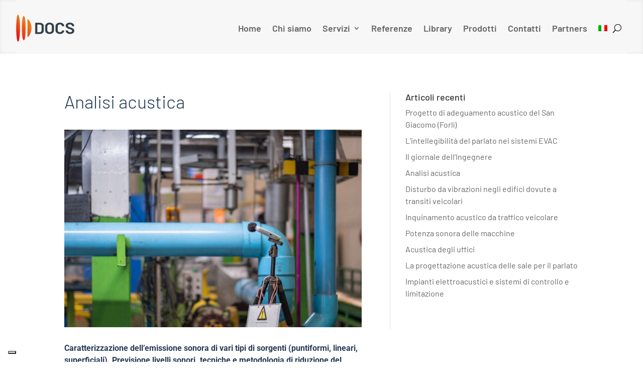

--- FILE ---
content_type: text/html; charset=utf-8
request_url: https://www.google.com/recaptcha/api2/anchor?ar=1&k=6LfkUq4iAAAAACU9un99vUERNcW7tufkSYWTJGB4&co=aHR0cHM6Ly9kb2NzZ3JvdXAuaXQ6NDQz&hl=it&v=PoyoqOPhxBO7pBk68S4YbpHZ&size=invisible&anchor-ms=20000&execute-ms=30000&cb=iglpifi8hadr
body_size: 49869
content:
<!DOCTYPE HTML><html dir="ltr" lang="it"><head><meta http-equiv="Content-Type" content="text/html; charset=UTF-8">
<meta http-equiv="X-UA-Compatible" content="IE=edge">
<title>reCAPTCHA</title>
<style type="text/css">
/* cyrillic-ext */
@font-face {
  font-family: 'Roboto';
  font-style: normal;
  font-weight: 400;
  font-stretch: 100%;
  src: url(//fonts.gstatic.com/s/roboto/v48/KFO7CnqEu92Fr1ME7kSn66aGLdTylUAMa3GUBHMdazTgWw.woff2) format('woff2');
  unicode-range: U+0460-052F, U+1C80-1C8A, U+20B4, U+2DE0-2DFF, U+A640-A69F, U+FE2E-FE2F;
}
/* cyrillic */
@font-face {
  font-family: 'Roboto';
  font-style: normal;
  font-weight: 400;
  font-stretch: 100%;
  src: url(//fonts.gstatic.com/s/roboto/v48/KFO7CnqEu92Fr1ME7kSn66aGLdTylUAMa3iUBHMdazTgWw.woff2) format('woff2');
  unicode-range: U+0301, U+0400-045F, U+0490-0491, U+04B0-04B1, U+2116;
}
/* greek-ext */
@font-face {
  font-family: 'Roboto';
  font-style: normal;
  font-weight: 400;
  font-stretch: 100%;
  src: url(//fonts.gstatic.com/s/roboto/v48/KFO7CnqEu92Fr1ME7kSn66aGLdTylUAMa3CUBHMdazTgWw.woff2) format('woff2');
  unicode-range: U+1F00-1FFF;
}
/* greek */
@font-face {
  font-family: 'Roboto';
  font-style: normal;
  font-weight: 400;
  font-stretch: 100%;
  src: url(//fonts.gstatic.com/s/roboto/v48/KFO7CnqEu92Fr1ME7kSn66aGLdTylUAMa3-UBHMdazTgWw.woff2) format('woff2');
  unicode-range: U+0370-0377, U+037A-037F, U+0384-038A, U+038C, U+038E-03A1, U+03A3-03FF;
}
/* math */
@font-face {
  font-family: 'Roboto';
  font-style: normal;
  font-weight: 400;
  font-stretch: 100%;
  src: url(//fonts.gstatic.com/s/roboto/v48/KFO7CnqEu92Fr1ME7kSn66aGLdTylUAMawCUBHMdazTgWw.woff2) format('woff2');
  unicode-range: U+0302-0303, U+0305, U+0307-0308, U+0310, U+0312, U+0315, U+031A, U+0326-0327, U+032C, U+032F-0330, U+0332-0333, U+0338, U+033A, U+0346, U+034D, U+0391-03A1, U+03A3-03A9, U+03B1-03C9, U+03D1, U+03D5-03D6, U+03F0-03F1, U+03F4-03F5, U+2016-2017, U+2034-2038, U+203C, U+2040, U+2043, U+2047, U+2050, U+2057, U+205F, U+2070-2071, U+2074-208E, U+2090-209C, U+20D0-20DC, U+20E1, U+20E5-20EF, U+2100-2112, U+2114-2115, U+2117-2121, U+2123-214F, U+2190, U+2192, U+2194-21AE, U+21B0-21E5, U+21F1-21F2, U+21F4-2211, U+2213-2214, U+2216-22FF, U+2308-230B, U+2310, U+2319, U+231C-2321, U+2336-237A, U+237C, U+2395, U+239B-23B7, U+23D0, U+23DC-23E1, U+2474-2475, U+25AF, U+25B3, U+25B7, U+25BD, U+25C1, U+25CA, U+25CC, U+25FB, U+266D-266F, U+27C0-27FF, U+2900-2AFF, U+2B0E-2B11, U+2B30-2B4C, U+2BFE, U+3030, U+FF5B, U+FF5D, U+1D400-1D7FF, U+1EE00-1EEFF;
}
/* symbols */
@font-face {
  font-family: 'Roboto';
  font-style: normal;
  font-weight: 400;
  font-stretch: 100%;
  src: url(//fonts.gstatic.com/s/roboto/v48/KFO7CnqEu92Fr1ME7kSn66aGLdTylUAMaxKUBHMdazTgWw.woff2) format('woff2');
  unicode-range: U+0001-000C, U+000E-001F, U+007F-009F, U+20DD-20E0, U+20E2-20E4, U+2150-218F, U+2190, U+2192, U+2194-2199, U+21AF, U+21E6-21F0, U+21F3, U+2218-2219, U+2299, U+22C4-22C6, U+2300-243F, U+2440-244A, U+2460-24FF, U+25A0-27BF, U+2800-28FF, U+2921-2922, U+2981, U+29BF, U+29EB, U+2B00-2BFF, U+4DC0-4DFF, U+FFF9-FFFB, U+10140-1018E, U+10190-1019C, U+101A0, U+101D0-101FD, U+102E0-102FB, U+10E60-10E7E, U+1D2C0-1D2D3, U+1D2E0-1D37F, U+1F000-1F0FF, U+1F100-1F1AD, U+1F1E6-1F1FF, U+1F30D-1F30F, U+1F315, U+1F31C, U+1F31E, U+1F320-1F32C, U+1F336, U+1F378, U+1F37D, U+1F382, U+1F393-1F39F, U+1F3A7-1F3A8, U+1F3AC-1F3AF, U+1F3C2, U+1F3C4-1F3C6, U+1F3CA-1F3CE, U+1F3D4-1F3E0, U+1F3ED, U+1F3F1-1F3F3, U+1F3F5-1F3F7, U+1F408, U+1F415, U+1F41F, U+1F426, U+1F43F, U+1F441-1F442, U+1F444, U+1F446-1F449, U+1F44C-1F44E, U+1F453, U+1F46A, U+1F47D, U+1F4A3, U+1F4B0, U+1F4B3, U+1F4B9, U+1F4BB, U+1F4BF, U+1F4C8-1F4CB, U+1F4D6, U+1F4DA, U+1F4DF, U+1F4E3-1F4E6, U+1F4EA-1F4ED, U+1F4F7, U+1F4F9-1F4FB, U+1F4FD-1F4FE, U+1F503, U+1F507-1F50B, U+1F50D, U+1F512-1F513, U+1F53E-1F54A, U+1F54F-1F5FA, U+1F610, U+1F650-1F67F, U+1F687, U+1F68D, U+1F691, U+1F694, U+1F698, U+1F6AD, U+1F6B2, U+1F6B9-1F6BA, U+1F6BC, U+1F6C6-1F6CF, U+1F6D3-1F6D7, U+1F6E0-1F6EA, U+1F6F0-1F6F3, U+1F6F7-1F6FC, U+1F700-1F7FF, U+1F800-1F80B, U+1F810-1F847, U+1F850-1F859, U+1F860-1F887, U+1F890-1F8AD, U+1F8B0-1F8BB, U+1F8C0-1F8C1, U+1F900-1F90B, U+1F93B, U+1F946, U+1F984, U+1F996, U+1F9E9, U+1FA00-1FA6F, U+1FA70-1FA7C, U+1FA80-1FA89, U+1FA8F-1FAC6, U+1FACE-1FADC, U+1FADF-1FAE9, U+1FAF0-1FAF8, U+1FB00-1FBFF;
}
/* vietnamese */
@font-face {
  font-family: 'Roboto';
  font-style: normal;
  font-weight: 400;
  font-stretch: 100%;
  src: url(//fonts.gstatic.com/s/roboto/v48/KFO7CnqEu92Fr1ME7kSn66aGLdTylUAMa3OUBHMdazTgWw.woff2) format('woff2');
  unicode-range: U+0102-0103, U+0110-0111, U+0128-0129, U+0168-0169, U+01A0-01A1, U+01AF-01B0, U+0300-0301, U+0303-0304, U+0308-0309, U+0323, U+0329, U+1EA0-1EF9, U+20AB;
}
/* latin-ext */
@font-face {
  font-family: 'Roboto';
  font-style: normal;
  font-weight: 400;
  font-stretch: 100%;
  src: url(//fonts.gstatic.com/s/roboto/v48/KFO7CnqEu92Fr1ME7kSn66aGLdTylUAMa3KUBHMdazTgWw.woff2) format('woff2');
  unicode-range: U+0100-02BA, U+02BD-02C5, U+02C7-02CC, U+02CE-02D7, U+02DD-02FF, U+0304, U+0308, U+0329, U+1D00-1DBF, U+1E00-1E9F, U+1EF2-1EFF, U+2020, U+20A0-20AB, U+20AD-20C0, U+2113, U+2C60-2C7F, U+A720-A7FF;
}
/* latin */
@font-face {
  font-family: 'Roboto';
  font-style: normal;
  font-weight: 400;
  font-stretch: 100%;
  src: url(//fonts.gstatic.com/s/roboto/v48/KFO7CnqEu92Fr1ME7kSn66aGLdTylUAMa3yUBHMdazQ.woff2) format('woff2');
  unicode-range: U+0000-00FF, U+0131, U+0152-0153, U+02BB-02BC, U+02C6, U+02DA, U+02DC, U+0304, U+0308, U+0329, U+2000-206F, U+20AC, U+2122, U+2191, U+2193, U+2212, U+2215, U+FEFF, U+FFFD;
}
/* cyrillic-ext */
@font-face {
  font-family: 'Roboto';
  font-style: normal;
  font-weight: 500;
  font-stretch: 100%;
  src: url(//fonts.gstatic.com/s/roboto/v48/KFO7CnqEu92Fr1ME7kSn66aGLdTylUAMa3GUBHMdazTgWw.woff2) format('woff2');
  unicode-range: U+0460-052F, U+1C80-1C8A, U+20B4, U+2DE0-2DFF, U+A640-A69F, U+FE2E-FE2F;
}
/* cyrillic */
@font-face {
  font-family: 'Roboto';
  font-style: normal;
  font-weight: 500;
  font-stretch: 100%;
  src: url(//fonts.gstatic.com/s/roboto/v48/KFO7CnqEu92Fr1ME7kSn66aGLdTylUAMa3iUBHMdazTgWw.woff2) format('woff2');
  unicode-range: U+0301, U+0400-045F, U+0490-0491, U+04B0-04B1, U+2116;
}
/* greek-ext */
@font-face {
  font-family: 'Roboto';
  font-style: normal;
  font-weight: 500;
  font-stretch: 100%;
  src: url(//fonts.gstatic.com/s/roboto/v48/KFO7CnqEu92Fr1ME7kSn66aGLdTylUAMa3CUBHMdazTgWw.woff2) format('woff2');
  unicode-range: U+1F00-1FFF;
}
/* greek */
@font-face {
  font-family: 'Roboto';
  font-style: normal;
  font-weight: 500;
  font-stretch: 100%;
  src: url(//fonts.gstatic.com/s/roboto/v48/KFO7CnqEu92Fr1ME7kSn66aGLdTylUAMa3-UBHMdazTgWw.woff2) format('woff2');
  unicode-range: U+0370-0377, U+037A-037F, U+0384-038A, U+038C, U+038E-03A1, U+03A3-03FF;
}
/* math */
@font-face {
  font-family: 'Roboto';
  font-style: normal;
  font-weight: 500;
  font-stretch: 100%;
  src: url(//fonts.gstatic.com/s/roboto/v48/KFO7CnqEu92Fr1ME7kSn66aGLdTylUAMawCUBHMdazTgWw.woff2) format('woff2');
  unicode-range: U+0302-0303, U+0305, U+0307-0308, U+0310, U+0312, U+0315, U+031A, U+0326-0327, U+032C, U+032F-0330, U+0332-0333, U+0338, U+033A, U+0346, U+034D, U+0391-03A1, U+03A3-03A9, U+03B1-03C9, U+03D1, U+03D5-03D6, U+03F0-03F1, U+03F4-03F5, U+2016-2017, U+2034-2038, U+203C, U+2040, U+2043, U+2047, U+2050, U+2057, U+205F, U+2070-2071, U+2074-208E, U+2090-209C, U+20D0-20DC, U+20E1, U+20E5-20EF, U+2100-2112, U+2114-2115, U+2117-2121, U+2123-214F, U+2190, U+2192, U+2194-21AE, U+21B0-21E5, U+21F1-21F2, U+21F4-2211, U+2213-2214, U+2216-22FF, U+2308-230B, U+2310, U+2319, U+231C-2321, U+2336-237A, U+237C, U+2395, U+239B-23B7, U+23D0, U+23DC-23E1, U+2474-2475, U+25AF, U+25B3, U+25B7, U+25BD, U+25C1, U+25CA, U+25CC, U+25FB, U+266D-266F, U+27C0-27FF, U+2900-2AFF, U+2B0E-2B11, U+2B30-2B4C, U+2BFE, U+3030, U+FF5B, U+FF5D, U+1D400-1D7FF, U+1EE00-1EEFF;
}
/* symbols */
@font-face {
  font-family: 'Roboto';
  font-style: normal;
  font-weight: 500;
  font-stretch: 100%;
  src: url(//fonts.gstatic.com/s/roboto/v48/KFO7CnqEu92Fr1ME7kSn66aGLdTylUAMaxKUBHMdazTgWw.woff2) format('woff2');
  unicode-range: U+0001-000C, U+000E-001F, U+007F-009F, U+20DD-20E0, U+20E2-20E4, U+2150-218F, U+2190, U+2192, U+2194-2199, U+21AF, U+21E6-21F0, U+21F3, U+2218-2219, U+2299, U+22C4-22C6, U+2300-243F, U+2440-244A, U+2460-24FF, U+25A0-27BF, U+2800-28FF, U+2921-2922, U+2981, U+29BF, U+29EB, U+2B00-2BFF, U+4DC0-4DFF, U+FFF9-FFFB, U+10140-1018E, U+10190-1019C, U+101A0, U+101D0-101FD, U+102E0-102FB, U+10E60-10E7E, U+1D2C0-1D2D3, U+1D2E0-1D37F, U+1F000-1F0FF, U+1F100-1F1AD, U+1F1E6-1F1FF, U+1F30D-1F30F, U+1F315, U+1F31C, U+1F31E, U+1F320-1F32C, U+1F336, U+1F378, U+1F37D, U+1F382, U+1F393-1F39F, U+1F3A7-1F3A8, U+1F3AC-1F3AF, U+1F3C2, U+1F3C4-1F3C6, U+1F3CA-1F3CE, U+1F3D4-1F3E0, U+1F3ED, U+1F3F1-1F3F3, U+1F3F5-1F3F7, U+1F408, U+1F415, U+1F41F, U+1F426, U+1F43F, U+1F441-1F442, U+1F444, U+1F446-1F449, U+1F44C-1F44E, U+1F453, U+1F46A, U+1F47D, U+1F4A3, U+1F4B0, U+1F4B3, U+1F4B9, U+1F4BB, U+1F4BF, U+1F4C8-1F4CB, U+1F4D6, U+1F4DA, U+1F4DF, U+1F4E3-1F4E6, U+1F4EA-1F4ED, U+1F4F7, U+1F4F9-1F4FB, U+1F4FD-1F4FE, U+1F503, U+1F507-1F50B, U+1F50D, U+1F512-1F513, U+1F53E-1F54A, U+1F54F-1F5FA, U+1F610, U+1F650-1F67F, U+1F687, U+1F68D, U+1F691, U+1F694, U+1F698, U+1F6AD, U+1F6B2, U+1F6B9-1F6BA, U+1F6BC, U+1F6C6-1F6CF, U+1F6D3-1F6D7, U+1F6E0-1F6EA, U+1F6F0-1F6F3, U+1F6F7-1F6FC, U+1F700-1F7FF, U+1F800-1F80B, U+1F810-1F847, U+1F850-1F859, U+1F860-1F887, U+1F890-1F8AD, U+1F8B0-1F8BB, U+1F8C0-1F8C1, U+1F900-1F90B, U+1F93B, U+1F946, U+1F984, U+1F996, U+1F9E9, U+1FA00-1FA6F, U+1FA70-1FA7C, U+1FA80-1FA89, U+1FA8F-1FAC6, U+1FACE-1FADC, U+1FADF-1FAE9, U+1FAF0-1FAF8, U+1FB00-1FBFF;
}
/* vietnamese */
@font-face {
  font-family: 'Roboto';
  font-style: normal;
  font-weight: 500;
  font-stretch: 100%;
  src: url(//fonts.gstatic.com/s/roboto/v48/KFO7CnqEu92Fr1ME7kSn66aGLdTylUAMa3OUBHMdazTgWw.woff2) format('woff2');
  unicode-range: U+0102-0103, U+0110-0111, U+0128-0129, U+0168-0169, U+01A0-01A1, U+01AF-01B0, U+0300-0301, U+0303-0304, U+0308-0309, U+0323, U+0329, U+1EA0-1EF9, U+20AB;
}
/* latin-ext */
@font-face {
  font-family: 'Roboto';
  font-style: normal;
  font-weight: 500;
  font-stretch: 100%;
  src: url(//fonts.gstatic.com/s/roboto/v48/KFO7CnqEu92Fr1ME7kSn66aGLdTylUAMa3KUBHMdazTgWw.woff2) format('woff2');
  unicode-range: U+0100-02BA, U+02BD-02C5, U+02C7-02CC, U+02CE-02D7, U+02DD-02FF, U+0304, U+0308, U+0329, U+1D00-1DBF, U+1E00-1E9F, U+1EF2-1EFF, U+2020, U+20A0-20AB, U+20AD-20C0, U+2113, U+2C60-2C7F, U+A720-A7FF;
}
/* latin */
@font-face {
  font-family: 'Roboto';
  font-style: normal;
  font-weight: 500;
  font-stretch: 100%;
  src: url(//fonts.gstatic.com/s/roboto/v48/KFO7CnqEu92Fr1ME7kSn66aGLdTylUAMa3yUBHMdazQ.woff2) format('woff2');
  unicode-range: U+0000-00FF, U+0131, U+0152-0153, U+02BB-02BC, U+02C6, U+02DA, U+02DC, U+0304, U+0308, U+0329, U+2000-206F, U+20AC, U+2122, U+2191, U+2193, U+2212, U+2215, U+FEFF, U+FFFD;
}
/* cyrillic-ext */
@font-face {
  font-family: 'Roboto';
  font-style: normal;
  font-weight: 900;
  font-stretch: 100%;
  src: url(//fonts.gstatic.com/s/roboto/v48/KFO7CnqEu92Fr1ME7kSn66aGLdTylUAMa3GUBHMdazTgWw.woff2) format('woff2');
  unicode-range: U+0460-052F, U+1C80-1C8A, U+20B4, U+2DE0-2DFF, U+A640-A69F, U+FE2E-FE2F;
}
/* cyrillic */
@font-face {
  font-family: 'Roboto';
  font-style: normal;
  font-weight: 900;
  font-stretch: 100%;
  src: url(//fonts.gstatic.com/s/roboto/v48/KFO7CnqEu92Fr1ME7kSn66aGLdTylUAMa3iUBHMdazTgWw.woff2) format('woff2');
  unicode-range: U+0301, U+0400-045F, U+0490-0491, U+04B0-04B1, U+2116;
}
/* greek-ext */
@font-face {
  font-family: 'Roboto';
  font-style: normal;
  font-weight: 900;
  font-stretch: 100%;
  src: url(//fonts.gstatic.com/s/roboto/v48/KFO7CnqEu92Fr1ME7kSn66aGLdTylUAMa3CUBHMdazTgWw.woff2) format('woff2');
  unicode-range: U+1F00-1FFF;
}
/* greek */
@font-face {
  font-family: 'Roboto';
  font-style: normal;
  font-weight: 900;
  font-stretch: 100%;
  src: url(//fonts.gstatic.com/s/roboto/v48/KFO7CnqEu92Fr1ME7kSn66aGLdTylUAMa3-UBHMdazTgWw.woff2) format('woff2');
  unicode-range: U+0370-0377, U+037A-037F, U+0384-038A, U+038C, U+038E-03A1, U+03A3-03FF;
}
/* math */
@font-face {
  font-family: 'Roboto';
  font-style: normal;
  font-weight: 900;
  font-stretch: 100%;
  src: url(//fonts.gstatic.com/s/roboto/v48/KFO7CnqEu92Fr1ME7kSn66aGLdTylUAMawCUBHMdazTgWw.woff2) format('woff2');
  unicode-range: U+0302-0303, U+0305, U+0307-0308, U+0310, U+0312, U+0315, U+031A, U+0326-0327, U+032C, U+032F-0330, U+0332-0333, U+0338, U+033A, U+0346, U+034D, U+0391-03A1, U+03A3-03A9, U+03B1-03C9, U+03D1, U+03D5-03D6, U+03F0-03F1, U+03F4-03F5, U+2016-2017, U+2034-2038, U+203C, U+2040, U+2043, U+2047, U+2050, U+2057, U+205F, U+2070-2071, U+2074-208E, U+2090-209C, U+20D0-20DC, U+20E1, U+20E5-20EF, U+2100-2112, U+2114-2115, U+2117-2121, U+2123-214F, U+2190, U+2192, U+2194-21AE, U+21B0-21E5, U+21F1-21F2, U+21F4-2211, U+2213-2214, U+2216-22FF, U+2308-230B, U+2310, U+2319, U+231C-2321, U+2336-237A, U+237C, U+2395, U+239B-23B7, U+23D0, U+23DC-23E1, U+2474-2475, U+25AF, U+25B3, U+25B7, U+25BD, U+25C1, U+25CA, U+25CC, U+25FB, U+266D-266F, U+27C0-27FF, U+2900-2AFF, U+2B0E-2B11, U+2B30-2B4C, U+2BFE, U+3030, U+FF5B, U+FF5D, U+1D400-1D7FF, U+1EE00-1EEFF;
}
/* symbols */
@font-face {
  font-family: 'Roboto';
  font-style: normal;
  font-weight: 900;
  font-stretch: 100%;
  src: url(//fonts.gstatic.com/s/roboto/v48/KFO7CnqEu92Fr1ME7kSn66aGLdTylUAMaxKUBHMdazTgWw.woff2) format('woff2');
  unicode-range: U+0001-000C, U+000E-001F, U+007F-009F, U+20DD-20E0, U+20E2-20E4, U+2150-218F, U+2190, U+2192, U+2194-2199, U+21AF, U+21E6-21F0, U+21F3, U+2218-2219, U+2299, U+22C4-22C6, U+2300-243F, U+2440-244A, U+2460-24FF, U+25A0-27BF, U+2800-28FF, U+2921-2922, U+2981, U+29BF, U+29EB, U+2B00-2BFF, U+4DC0-4DFF, U+FFF9-FFFB, U+10140-1018E, U+10190-1019C, U+101A0, U+101D0-101FD, U+102E0-102FB, U+10E60-10E7E, U+1D2C0-1D2D3, U+1D2E0-1D37F, U+1F000-1F0FF, U+1F100-1F1AD, U+1F1E6-1F1FF, U+1F30D-1F30F, U+1F315, U+1F31C, U+1F31E, U+1F320-1F32C, U+1F336, U+1F378, U+1F37D, U+1F382, U+1F393-1F39F, U+1F3A7-1F3A8, U+1F3AC-1F3AF, U+1F3C2, U+1F3C4-1F3C6, U+1F3CA-1F3CE, U+1F3D4-1F3E0, U+1F3ED, U+1F3F1-1F3F3, U+1F3F5-1F3F7, U+1F408, U+1F415, U+1F41F, U+1F426, U+1F43F, U+1F441-1F442, U+1F444, U+1F446-1F449, U+1F44C-1F44E, U+1F453, U+1F46A, U+1F47D, U+1F4A3, U+1F4B0, U+1F4B3, U+1F4B9, U+1F4BB, U+1F4BF, U+1F4C8-1F4CB, U+1F4D6, U+1F4DA, U+1F4DF, U+1F4E3-1F4E6, U+1F4EA-1F4ED, U+1F4F7, U+1F4F9-1F4FB, U+1F4FD-1F4FE, U+1F503, U+1F507-1F50B, U+1F50D, U+1F512-1F513, U+1F53E-1F54A, U+1F54F-1F5FA, U+1F610, U+1F650-1F67F, U+1F687, U+1F68D, U+1F691, U+1F694, U+1F698, U+1F6AD, U+1F6B2, U+1F6B9-1F6BA, U+1F6BC, U+1F6C6-1F6CF, U+1F6D3-1F6D7, U+1F6E0-1F6EA, U+1F6F0-1F6F3, U+1F6F7-1F6FC, U+1F700-1F7FF, U+1F800-1F80B, U+1F810-1F847, U+1F850-1F859, U+1F860-1F887, U+1F890-1F8AD, U+1F8B0-1F8BB, U+1F8C0-1F8C1, U+1F900-1F90B, U+1F93B, U+1F946, U+1F984, U+1F996, U+1F9E9, U+1FA00-1FA6F, U+1FA70-1FA7C, U+1FA80-1FA89, U+1FA8F-1FAC6, U+1FACE-1FADC, U+1FADF-1FAE9, U+1FAF0-1FAF8, U+1FB00-1FBFF;
}
/* vietnamese */
@font-face {
  font-family: 'Roboto';
  font-style: normal;
  font-weight: 900;
  font-stretch: 100%;
  src: url(//fonts.gstatic.com/s/roboto/v48/KFO7CnqEu92Fr1ME7kSn66aGLdTylUAMa3OUBHMdazTgWw.woff2) format('woff2');
  unicode-range: U+0102-0103, U+0110-0111, U+0128-0129, U+0168-0169, U+01A0-01A1, U+01AF-01B0, U+0300-0301, U+0303-0304, U+0308-0309, U+0323, U+0329, U+1EA0-1EF9, U+20AB;
}
/* latin-ext */
@font-face {
  font-family: 'Roboto';
  font-style: normal;
  font-weight: 900;
  font-stretch: 100%;
  src: url(//fonts.gstatic.com/s/roboto/v48/KFO7CnqEu92Fr1ME7kSn66aGLdTylUAMa3KUBHMdazTgWw.woff2) format('woff2');
  unicode-range: U+0100-02BA, U+02BD-02C5, U+02C7-02CC, U+02CE-02D7, U+02DD-02FF, U+0304, U+0308, U+0329, U+1D00-1DBF, U+1E00-1E9F, U+1EF2-1EFF, U+2020, U+20A0-20AB, U+20AD-20C0, U+2113, U+2C60-2C7F, U+A720-A7FF;
}
/* latin */
@font-face {
  font-family: 'Roboto';
  font-style: normal;
  font-weight: 900;
  font-stretch: 100%;
  src: url(//fonts.gstatic.com/s/roboto/v48/KFO7CnqEu92Fr1ME7kSn66aGLdTylUAMa3yUBHMdazQ.woff2) format('woff2');
  unicode-range: U+0000-00FF, U+0131, U+0152-0153, U+02BB-02BC, U+02C6, U+02DA, U+02DC, U+0304, U+0308, U+0329, U+2000-206F, U+20AC, U+2122, U+2191, U+2193, U+2212, U+2215, U+FEFF, U+FFFD;
}

</style>
<link rel="stylesheet" type="text/css" href="https://www.gstatic.com/recaptcha/releases/PoyoqOPhxBO7pBk68S4YbpHZ/styles__ltr.css">
<script nonce="YmR_4SuMPXCVsXS3MOnumg" type="text/javascript">window['__recaptcha_api'] = 'https://www.google.com/recaptcha/api2/';</script>
<script type="text/javascript" src="https://www.gstatic.com/recaptcha/releases/PoyoqOPhxBO7pBk68S4YbpHZ/recaptcha__it.js" nonce="YmR_4SuMPXCVsXS3MOnumg">
      
    </script></head>
<body><div id="rc-anchor-alert" class="rc-anchor-alert"></div>
<input type="hidden" id="recaptcha-token" value="[base64]">
<script type="text/javascript" nonce="YmR_4SuMPXCVsXS3MOnumg">
      recaptcha.anchor.Main.init("[\x22ainput\x22,[\x22bgdata\x22,\x22\x22,\[base64]/[base64]/bmV3IFpbdF0obVswXSk6Sz09Mj9uZXcgWlt0XShtWzBdLG1bMV0pOks9PTM/bmV3IFpbdF0obVswXSxtWzFdLG1bMl0pOks9PTQ/[base64]/[base64]/[base64]/[base64]/[base64]/[base64]/[base64]/[base64]/[base64]/[base64]/[base64]/[base64]/[base64]/[base64]\\u003d\\u003d\x22,\[base64]\x22,\[base64]/[base64]/DhXNYw4YFVsKfBcORwrjDiGbCpgXDgcOEfsODERLCk8KfwpjCgWMnwo52w4E3LcKNwrEVRDLCk2M8cRdkCsKgwpHCgB5PeHEowo/CgcKlTsOxwqrDiFLDsmzCgcOKwqkqbyZ8w4cOCsKFG8O3w4nDjXIfbMKXwrdhMMODwoXDiBLDjlnCrnghWcObw7MRwrlywoRaWnHCrMOLfFJ1MMK1eUgNwoolBFHCpcKHwr06Q8Olwpocwq/Dr8Omw6Mdw5bCuhvCocOdwqEIw6bDvMKJwrdowpQ/[base64]/[base64]/DpQPCulzDoz9XUyExwpnDiAfCksKNw4XCm8ODwqtEHsKmwq5DOx1gwoZPw7Z7wpbDvmY6wqbCmzM/H8O3wrzCh8KxVHjDkcOUP8OCL8KNFBkKRFfCosKOR8KMwrxVw4/ChQNUwrk+wozCg8KoVFV+XAdVwpbDmz3ClVvCq1vDmMOSNsKAw6/Cqj/DiMK2WzrDrzZIw5U3GsKqwpjDpMOHMMOGwrrCvMKXKUPCrF/CjyvCuH3DhhYtw4Mxf8OSbcKIw6kYWMKZwr3CvcKQwqcOKXzCocOgH3pxH8OhU8OLbgnCrEXCrcO/w5EpOVrCrloxwpQLG8OiLHdBwo3CmcO7AcKRwpbCvCl/LcKMcnkrRcOgbD3DjMKeUVjDv8KjwpBue8Kww7/DvcOSEUBWYCbDtGFxU8KpWALCvMOJwpHCo8OmL8KAwphAb8KTdcK1cWIkHiPDkz53w5UawqrDv8OFI8O0RcOodGFadijCiy5fwoXCii3Djx9oe3gYw71RY8K7w6pzexnCocOob8KPEcO1BMK7ck9YTijDk3HDjcOeVsKfe8ORw4XCng/Cn8OTHDFSOH7Ct8KVSxYgE0IlFMKhw63DuBfClxXDvikjwo5ywrzCnDXCvAF1ScOrw5rDm23DhcK3LRjCnDsywp7DusO/w5BPwrcYd8Oiwq/DssOvJm15LDDCjAEQwpETwrBHHsK1w6/[base64]/[base64]/CgMO4QibDsmd9EW7CtB3CvSLCnhtzCAXCmMKQDhJQwrfCq2jDjMOqKMKTP3hzUMOhS8K4w4TClknCp8KmFsOvw43Cr8Knw4NmD3zClsKFw5R9w63DncOROcKVU8K/wrfDrcOewrgaXcOCWMK1XcOgwqI0w6JQb25AcSrCosKYD2zDgMO8w75yw4fDvMOecTrDuGt7wpHCuCAXFnYtB8KJQ8KBYkNMw4fDqFJww5jCqwZjDMKfRwrDiMOJwqgowqtEwr8Tw4HCoMKYwr3Dr0bCtl5Dw5pSdMOpZkbDhMKyH8OCAyzDgi8hw5/CukrCvMOXw4/Ci3ZHKyjCvsKlw7FqVMKnwqNcwpvDkDTDg1Ajwpofw5MUwq/DrC5vw5AVccKkJh5idhPDmsO7SCjCiMOfwoJBwqVzw4vCq8Oew6QXSsOTw60kVizDlcKQw6BuwpoNK8KTwolxNsO8w4LCgnjCkV/[base64]/DhRsuI8OIwoUYw6fCoXgPUcO1w7QSwpHDnsKgw5tkwoQ+EytWwpQiI1HDrcKPwpFOw5rDpCN+wpQOTSBTaFrCv2ZBwrbDvsKcSsKaP8KicAfCocO/[base64]/H14GSwzCgcK+bDLDjRxqI8OBJsOFwpIXw57DkMOVXkt6ZMK5fMOKGMOWw6QMw7XDmMOCMMOzAcO5w5RychFGw7B/[base64]/QAxFeDZrwpVCwpHDqCI3w4xIw68YwrFEw5ICw4Ucwo8Qw4DCqijCqAFUw5LDoEdVITU2floRwrViL0kjSUvCg8OWw63DrTzDjH7DpDXCimUYCWQ1UcKOwpnCqhhuZMKWw59LwqbCpMO/wqpbwrNSEcO6f8KYHTDCh8Kgw5FWE8Kqw5E5wpfCkDfCs8ORfjPCqQkRYwrDv8O/bMKuw7QOw5jDjMOGw7nCmMKwQ8OxwpVOwrTCmBPCrsOswq/[base64]/DuwZvw4A0X8OKwqAKwrsDBHfCvcKEw7USwpjDvBHChXFBA17DrMOFEAozwrQ/wqx1TQzDgx3DrMOGw4sKw4zDq1kWw4AxwphjPGLCgcKGw4A/wocQw5Zbw5JNwoxFwrUbMiQ1wpzClCLDt8KBw4fCukg4BcKRw5XDgsKxFFUQCC3CicKTQSbDvsOuTMOVwqLCvD9rC8Kkw6d9DsOgw6lcYcKWFcKxXW43woXDj8O5w6/CpWo1wrh1wpnCiX/DkMKRZgpVw48Mw7gTAmzDmcOTQhfCrnETw4N+w5o0EsOWUAVOw4zCv8KOacKAw4tMwolhYQteejjDtgYyKsOSOC3DtsOSP8KufVhIJsOoK8KZw5zCnQrChsOxwqQxw6B9DnxEw5XCliIYbcO1wpFkw5HCpcK2H2gHw4bDqhE5wp/DtQZYCl/[base64]/CoVzCqEzDhBRkw5pVw6TCh8Ofwp/Cv8Oyw6XDkWTDnMKrC0rCtMODOMK4wot7CsKKaMKuwpIHw4QeBy/DpArDslEHccKnX2bCmjzDnXJAW0xyw68pw5VTwoEzw57Dpk/DrMKTwrk+XsKXflvChApUwoTDjsOdA1YKf8KmEsOVQm/[base64]/Dv0spwr4xSww0X38mExPCvsK/[base64]/CmsOMDCzCg8KtXSPChcKkwpjCo3XDtBPCi8OKwoZhw7rCnMO0ImjDkTHCgXvDgsOxw73DkBnDs2tSw6M5AsO9X8Olw7/DnjrDp0PCvTbDjzN+B1UowpoZwoLCkzYOW8OlDcKCw4VrUxsUw7Q1d3zDiQnDlcOIw4LDocKowrIQw5B2wolXUsKcw7UvwrLDksKTw4QWw7vCoMKqAsOac8OFIsOgK3MLwokDwqsiEMKCwqAaWljDmcKZO8ONbBjChcK/wqLDlCfCosKwwqISwo4fwrEpw5/CmCAzJ8KBX0lhJ8KUw5spBhA5w4DCnFXCtmZJw57Dg1nDgH/[base64]/[base64]/[base64]/wrAVw6dcMsOiwo7CrsOtB8KhwrBbw7thw4UcTEc+Pl3CilzDsVTDq8KqJMKwWg0aw6s0PsO9W1RQwqTDj8OHY3zCsMOUPEVrFcKFScO5aX/Ctz9Lw553bC/DugABSmLCuMKuT8OCw4bDrQg1w6UxwoIawpHCuRU9wqjDiMK+w7BhwojDgcKOw5EuC8KewqDCpWIBPcKgb8OuWlJMw6VcZWbDu8OiYsKRwqIpQMKlYFLDgmDCqsKywo/[base64]/Cg8KRw44YdMK+dGrDjcKsJcKcecO7wq/[base64]/[base64]/w5Nbw4DDuktHLhLDqTXDo3IOeAhGwqzDoQHCu8O4DmTCrsKHXMOGS8KifDjCrsKKwp/CqsO0ASPDl3rDkEtJw5vCq8K1woHCg8Kdwp0pHj/CvsKywpUtNsOJw4TDjA7DocOGwoXDqEk0b8O5wo4xJcK7worDtFR9GBXDn2k+w7XDvMOLw4tFdG7Cjihww6jCrC0xJUXDoGxpVMOkwrRmDsO9QCp3w7DCr8Kpw77DocOGw5LDi0nDvcOkwp7CqUrDtcOfw6PCm8K7w7QHDTnDgcK9w5vDm8KaJDM/L1bDvcO7w5oUXcOiXcOUw5ZPJMKQwoZvw4XCh8Kmw6DCnMKswqnCkyDDvgnCsgPDhMO8VMOKZcOCKMKuwqTDncKNP2LClUNowo4/wpEbw5bCksKYwqUpwqHCoWoWb3kiwpgVw6fDmj7Ckm9VwoDCuAlSKk/[base64]/[base64]/w6TDkwvChy/[base64]/Dl2vCnyDDiMKJRMOGVnTDoxHCgRfDhcO9w4DCisOJwqDDsHoEwqrCtMOGKMKbw4kKW8KFVMOow7g5BsOOwoVaRMOfwq7CuWpXPRjCvMO7MRhdw7Ffw6XChsKlDcKMwrZBw47CsMOfDlk+CsKYDcO5woTCtkXCucKKw63CpMKgEcOwwrnDsMK/PBLCpcKcK8ODwpoDEAgEFsOMw4t7KcOswpbCuiDDlsKjWiHDvEnDisKZJ8KHw77DqsKMw4odw4Uew7Qlw5wPw4fCn1dKwq/DvcOaaW58w4gowrBhw4w3w5UiBMKlwqHCoCdcAcOeC8O9w7TDp8KYETbCpXHCp8OKE8KPZ33CjMOhworDh8OEaFDDjmsVwpIKw4vCkHtTwpExRSTDhsKAB8OcwrLCiCc0wqkiPhrCrSjCtC9fPcOkcRHDnCDClkrDl8KkQ8K4Wm7DrMOgAgkzcsK0VU/Ci8K/UcK0S8O4wrhjXgPDjcKbNsONF8ORwrXDiMKVwpTDlkjCl1I3F8OBQW3Dn8KMwrA6wqTCj8KDwoPCk1Mjw4otw7nCrljDjnhTHSYfH8Oqw4zCisO2H8KqOcOFcMOgMRFCRQpyN8Kzwro2XSfDrsO/wrnChWcDw4fCoE5EBMO/RSHDtcKDwpLDpsOqRlxQTsKCKXDCpA0tw6DChMKOKMOzw43DrhzDpBXDr3TDiTHCtsO+wqPDjcKhw4Qrwq/DiFPCl8KJIQdUw7o+wpTDmsOEwrDCmMKYwqU+woLDlsKDGVPCsUvDj1A8N8OVW8O+PU8lKjbDmwIhw5cow7HDvFggw5ICw79LWRvDmsK2w5jDn8OsSMK/IsO6fALDnmrDhxTCgsKhCifCrcKcMGwMwpPCpzfCjsK3woHCnzTCkC9+wo5kScKZaHEaw5knYjfDn8KEw6k7wo8UeCzCqn1Mwp53wr3DulLCo8Kgw5RedhjDgz/DusKkUcKewqd9w788ZMOew53Dmg3CuAzDrMKLOcOAUSnDujMKecOJJg8bw6TCjcO8Vi/DksKQw4BgYxbDscOiw4DDlsKnw51wHAvCiBHCt8O2YQVrSMKAHcKhwpfCscO2EggQw5w2wpHCtsOVdMOpfsKdw7V9ZivDkT8eccO1w550w6DDscO1R8KnwojDomZrR3/DjsKtw6XCtXnDvcOSZ8OMbcO3Hi/DpMOOw53DisOawo/[base64]/CucKGfMOcwpXDlmbDncOIw6bCnQxew4pcw6DDkcOjw6nCi3RbZhfDr3fDvMOsDsORJE9hFRFwUMKawpEEwqvCvSIqw7dGw4NVLUpmw5khFRzCrD/DsDZYwp1Ew5bCncKjSsKdDDUZwrjCgMOFHQZywr0Cw69EJzvDtMO+w5gXQsObwr7DgCVYKMOLwqjDnmt4wopXIcOQdU7CinzCvcONwoZdw7bCicKFwqvCo8OifXrDlMK2wpQIMMKDw6/[base64]/woPCpyrCtcOKw5rCm17CmMOzw6nDtcKEw7JBw7J0f8O3FXPCmMOBwpDClHvCocOHw73DtzgSJMK/w6nDvhDDrVTCkMKxJWXDjDbCtcKGa13ClgcwcsK+wqjDrQs9UAfCt8KGw5ggUBMUwrnDigfDoGldKHNLw6HCqAU9byRhMgnDrBpzwp/DukrCum/CgMKuwovCnVAkwpoTXMOhw4/[base64]/[base64]/w7AlAMKZwrEiw6LDvGDDhMKkwpTCjyQqw5Now7rCjBLCqsO/woM/UMKhw6DDpMOpKBrDjToawoTCtW5CKcKewpcWZnHDi8KFBH/CtcO5TsKzPMOgJ8KdGVzCmsOjwr7CscK1w7nCpDZIw5Nmw5N8wqkUTsK3wqYqJEfCjcOaYXrCvxM5AhgVZDHDkcK5w6zCg8O8wrXCjlTDtht/[base64]/wpzClTnCjBNmwpJUw4/DusKHw7Z5XhjClUNJw6EIwp/DiMKgfmYxw63CmWoSMAILw4DDpcKDcsOUw77DosO3w67DnMKNwr5pwrFULx1fdMO0w7XDhTtuw5nDrsOVPsKBwp/Dv8OTworDtMOqw6DDi8KrwprDkibCjX7DqMK3wr9CJ8KtwpQobWHCjBcrAD/[base64]/DncKIXSLDnSsIMC3ClMOQwqzCp8OFSg5mwoPDt8OKwrxjwpMHw6VxARTCpWPDo8KIwqHDqMKew7ktw7LChBvCpA8aw6TCm8KMdV5jw4RCw6fCk2IuU8OBUsO+SMOOTMOewoLDtH/Ct8O+w7zDqGYRNsKlecOCG3fDjzp/fsKjScK+wrXDhSctcBTDoMOpwoHDvMKowr4wJjvDhRTDnlgsOBJLw5lWXMOZw6nDv8K1wqDDhsOXw5fClsKrM8OUw4IFLMKtDjw0cF3ChsOlw5sOwoYrw6sBWsOrw4jDvyVGwqwKTmhbwpB1wr4KIsK3bMOOw6/[base64]/STh+woRjw4ISwrvDgiLDvcOafyDCgTLDnkjCmFM6bifDjVFXZg0ywqMJw4IKZXTDqcOFw5zDkMOSTTNcw5QBMcO1w6BOwqlWUMO9woXCiBFnwp5rwr3CoSMpw5xZwovDgwjDp1vCnMObw4bCpMK1OMKqwrHCl3F5wq4Awqw6wopVVsKGw6lONhNBESrCkm/CmcORwqHCtz7CncOMASbDhcOiw4XCiMOhw4zCp8KGwp8mwqo4wp1lWG99w7E3wroOwprDnQnClHlqCypuw57DuBVpwqzDjsOGw5zDsSEdaMKgw5M/[base64]/XcO8V8O7woNKw75ZwrZUwoI/c8OBcDfDgUZfw6xHBHNEV0HCpMKtw4UITcKcwr3DlsO4w4QGex1kacK/[base64]/wqHCk1F+QMOPwpAHJQHCozgnIjBMXWDDvcKbwr/CqiLCt8OGw7Mhw58Sw70FLcOTwrctw40AwrvDsFVwHsKBw4Eyw5YkwrnCjE5oNmTDqcOPVjJLw5HCr8OPw5nDjnDDqsKHK2AcOGwswqd8wpvDmxTDlV9HwqlwdXfCn8KeT8OCe8KqwpLDgsK7wqDDjSnDtGEnw7nDq8Kxwo9CfMKRaRbDtMOzTQ/CpipYwqoJwpkWFFDCsyx8wrnDrcKkwqodw4cIwp3CqlsyT8KPwrYGwoVGwpIHdSLCk3/DtTsew4DCpMKzwqDCjiMKw5tBcB/DrTfDo8KPWsOUwr7DnhXCn8O5w44rwqACw4lkMXTDvVMXMMOEwrg7e0nDpMKWwrRnwrcMKMKwUsKBIgwLwo5gw6VTw4oPw5cYw6EzwqzCtMKiC8OuGsO2w5J/SMKBWMK1w6Vjwo3DhsO1w6XDoXrDtMKOYxdDScK1wpDDgMOmN8OWwoHDix8sw7kNw61Lwp3DhmnDm8ORWsO4R8KldMONH8O1CsO5w7vDsl7Du8KXw6DCh0jCrFHCnDHCh1bDpsOAwpRpLcOhK8K/K8KAw40mw7pNwoYTw4Vow5oGwrk1A197D8KHw7w8w5/CsC1qHTIjw5nCp0Ulw507w4czwqTClcOSwqvDjy9+wpcaJMKwGcOdf8KuRsKMVlrDiyJ/dSZ0worCucO1W8OjNS/Dq8KGRcOew45Nwp3DqVXCncOpw5vCkjzCvcOQwp7DilnDsEbCg8OTwprDo8KHOcOTGMKlwqVrHMKXw545w4DCnsOhTsKLwp/CkVtLw7zCsjVWw78ow7nCpipww5LDj8O4wq1cFMK1LMO5XB/DtgZvczoICcO3esKYw5cFIH/[base64]/DiVR0GTg/Z2lwwqzCoMO6H8OTDcOMw4PCrRTCrXPDlC5fwrpxw4TDjk0gPT1MUcOCVDd9w4jDkATCk8Kbw5lawo/[base64]/wqsqKlTDgsKDw6TCjMKQLD5IEUBKwq3CpMOIOVvDmzNOw6zDoUBOwqrCs8ORZknDgz/CiGbCnA7CicKwXcKkwroYGcKLTcOsw5UKRsO/wrZkG8KMw5RVeA7DqcOrcsOVw4B2wr8cCsKcwrrCvMOAwrnCocKnBxsrUGRvwpQQSWfCs0lsw6bCvjwyMkLCmMK/Ey56JlnDn8Oow4k0w4TDsmDDm37Dvy/CnMOdLUUZEggGakVdcMK/w7cYNUgDD8O7NcOJRsOGw5kmAEYmZnQ4woXCoMKfQU8wQynCiMKDwr00w5nDtCJUw4kFQSsZWcKHwpoqLcOWMW9Vw7vDssKdwpVNwrAPw45yGMOww5PDhMOpZMOaOVNCwqjDuMKuw5XDhhrDgADDncOdV8OsZyg0wpbCicKKw5QYGmApwq/DpVLCrMOLW8K6wod/Yg/DihDCnE5vwo5mLBM4w6R9wqXDk8KxAHbCnUnCpsKQbATDnznCvMOMw65/wqXDqMKxC0fDq1QHBiXDpcO+woTDqsOMw5lzb8Oge8K/wqpKIjAYUcOIwrwiw7R3MVElDjQYIMOhw4M0IBcEfivChMOcCcOzwoDDsGjDiMKEbCDCmRHCiHZ5cMOSw6AVw5bDu8KWwp8qw5Zfw7Y4LGc+K2YNMwjCicK5ccK0Ry08FMOMwqMnWsOewol4b8KRDz1Qwr1GDcKZwpbCpMOwHQtSwrxew4fCnT/CqMKow7lAMQjCtsKlw5/Cjixve8Kqwq7Din3DrsKAw5cUw79SPXPCpMKQw7rDlFTCiMK3VMOdNSl7wrfCqT0UOCoYwq9Vw5DCkcOfw53Dr8O9wq3DgkHCt8KOw5www60Pw7VsM8KMw4HCvEfCnS3CrBlPLcK/K8OuAlInw549L8Odw5t2w4cdb8KYw540w590YsO9w4p9CMOLEcOQwrNNwoIcCcKHwqt8QE12Y2IBw5BgIknCuV5Yw7rDpknDnMOBZVfClsOXwqzDjsOIw4c3w5tzeWASOXZxKcOAwrwgf1tRwrN2VcOzw4/DvMOzNxjDvcOPwql1ESHDrxgNwqwmwrkfBcOEwr/CvGNJXsOtw5QbwobDvwXCjMOEEcKzMMOWI3XCoi3DvcOHwq/DjzYuKsOzw5rChMKlMFvDksONwqkvwr7DhMOMFMOEw4TCgMKNwqLDv8O+w5LCmsKUTMOww7LCvExmARbCocKPw4rDrsORBDYgKMKTeUVjwoYgw7vDtsOgwqPCqwvCuk0Rw5JQLMKWFsOlXcKHwr0Dw6jDpTw/w6ZDw4DCoMKaw4wjw6YZwoDDt8KneRYPwpVjLcKwW8OyeMOCdA3DkAMhVsOiwo7CoMOSwqtmwqIAwrl5wqdLwpc/[base64]/bcOBwpTClMK1w6DDsHsvZMKzLsK8Y0IJwqvCj8OELMOiSMKzfzo6w4PDqTYxLFU6wpDCkk/Cu8K+w4XChmnDp8OxDwDCjMKaA8KVwp/CvndJYcKrcMOUYMKaScOVw57CpgzCi8KkRyYFwrpUWMOICWpADMKJc8KmwrfDmcKjw5/CrsOfCsKeeC50w47Ct8Kkw5lPwpvDu1DCrMOkwr7Cp1HDiQvDpE11w6DCskhsw6/CrhHDvkVkwrHDoV/Dg8ONZnvCqMORwpJeWsKcO2YrPMKewrBiw5XDnsK4w4bCjwg3cMOiw4/[base64]/CnTICwrxBw4DCmGdQDVofNicPwqDDkznDj8OZexzCm8OfXxVWw6cnwotSwqp6w7fDgg0XwrjDpiDCgMO9CmHCoAY1wpLCjCgNEnbChjUEQMOENVjCs1kFw5TDt8KmwrpMb37Ct30KG8KOMMO/[base64]/Cix/Dqm50w6tRcMK0w67Dj8OEw5RCQMOiw7rCg1zDj0sVW1kKw6B/P2jCrsKgw593MipOJ3Arwq5nw5I2DsKxLxlhwpkGw41gfRDDucK7wrlLw57ChG9+TsKhQVZ6FcOqw5HCvcO5Z8KtWsKhb8Kawq4eOUUNwpQQAzLDjgHCpMOiw7hmwr9pwpV/Gw3CscKrcFM1wrHDlsKcwo04wprCjcOrwoheLhkmw7dBw7nCucKEKcO8w7RJccOuw6dIIsO1w5pKKivCo0bCp33CucKTV8OEwqTDoTxkw6cww5RgwoFDwq5xwoVQw6YQwpDCikPCh2fCiUPCmAUHw4hPZcKTw4ZJGTNNWww6w5d/woYZwqjDlWhfasO+VMKWRcOVw4DChmVNPMOqwrjCtMKew43ClMOiw63DqiJYwpkkTRDCh8KUwrFPLcKKTE5dwqklNcOnwpDCizgywqvCpW/Dp8Oaw7AcTD3DnsKcwp45RjHDpcO0B8KOYMKxw4cUw4g9KgvDhMOIIsOiHsOHKiTDi3gtwpzCl8O2E2bCiUvCkW1vw7TChWs9FcO7GcOzwoTCihwGwpHDjwfDiXjCvifDlUfCvDrDr8K5wooWY8KlIX/DlDPDosOnW8OcD3TDrRnDvSfDlwXDncORDQQ2wpQEw5HCu8KCw5rDgEvCnMOWw5HCpcO/fw/CmyLDssOtOMKxbsONQMKgR8KMw67DlcOQw5NFIF3Cmg3CmsOuccKmwqfCuMOSO1oOX8Ohw4QcfRwfwq9kBDDChcOrI8KxwrYubcOlw4g2w5PClsK6wrDDlMKXwpjCm8KTDmDClDk9worDjxjDs1nDksK/GcOiw7VcB8KQw6lbfsKQw4pecFguw4tFwo/CisK6w6HDk8OrUwkwUcOpw7/Co0/CvcOjacKHwpjDrMO/w7bCjTbDgcOhwoxMHsOZGQECPMOmH23DlVgjdsO8KcO+wqtlIsOZwojCixgnM2QZw7ANwrbDlcKTwrPCl8K+VylMTcOKw5x6woLCoHVOUMKkwpDCm8OTHmhaOMKmw6lGwoLDlMK9ElzDsWDCnsKlw7Naw4rDgsKhcMKsIEXDksOXHFHCtcOnwqzDv8KnwqlAwp/CssKnS8KzZsKqQ13DgcO6WsKzwpocWx5iw63DmsOUAF8/E8O5wrwTwpbCh8OoN8Kvw6s6wocYTEoWw5Fpw5w/C3Yaw4Mkwp/CnMKHwqfCpsOcEFrDhlvDvsOqw7UCwpUFw58Pw6ghw4hBw67DvcOda8KmV8OKUTsFwr3Dg8KfwqTCo8OvwrtEw6/CtsOVaiECGsKaG8OFJRgbwqfChcO8OsO2JTlJw7jDvT3ChGlZBcK1VDESwpHCgMKGw4LDhkpuwr8cwobDqj7CqTzCrcKdwoTCol5aQMKew7/[base64]/CrcKoC8OQw540wqvDnsKWwqojw7DCsDlrwpjCkCrDsATDmcOcw6EUUivDr8OFw5jCjA/CqMKPE8Obw5M8O8OeXUHCssKMw5bDkHLDmWJGwpRhQyg9NWovwr5Hw5XCiU0JFsOmw4knLcKWw47CoMONwpbDi1hQw7siw4AOw5FIFzHDiXFNOcKkwqrCmz3Dkxg+PW/[base64]/G8KNVTgOwoHDhsK6w7LCo1zDssK8wqErw5YyUWwFwq4OIUdCYsKxw4bDmQzClMOvBMKzwqgkwqvDkzJ1wq3CjMKsw41cbcO8TcKjw7hPw67DkMKgKcKdN0wqw4w0wrPCu8OJPsOGwrfDmcK6w4/[base64]/[base64]/DmzgvEDtiw5p7GsKawqbCncOawqHCvcKiw69nwqpUw6BIwpERw7zChnnCpsK0K8OtVChKKMK1wq5eHMOVJAUFZMKXfljDlzAkw7xyRsKjdznCvwbDscKyG8OswrzCq3jDm3LCgikpacOpw4jCgB1+G3bCtsKUG8K1w4wvw61gw5/CnMOUE3s7LGd0LsK+W8OfLcKySMOmWm1uFxlIw54BecKmcMKLPMOYwprChMK3w4UPw7jCtk1swpsvw5vCgMOZO8K3FRwewp7Ch0cJXX5cPjU/w4RZcMOCw6fDohTCg3/[base64]/DhMOuw7siWlfDiDQNw5PDtMKLBcOiw4vCsSfChjtGwoE1wot7dcK9wojCncOeSDVuL2bDgjVKw67Dl8KOw4NXMlPDiUgnw7xzfMOhwpnCqkodw6RDZsOCwo0lwqwrVn9UwogXHhY4FHfCqMORw4IRw7/[base64]/Ci8Krw7LDj8OWw44Awpkvw7HDgcOLLcKDw4XDrXR0F0vDhMOOwpd6w7E/w4k7wrXCtRcqbCJNKEhFaMOWL8OgRcK+wprCsMKPb8OTw5dEwrt2w70razPCtBY7dS7CpinCmcKmw5LCiXVxfMO3wrvCisKBGsO2w5vCuGlMwqbCnyolw55nI8KNGkTCs1djbsOYDMKuKsKxw4MxwqotUsOBw6DCvsO+Tl/CgsK9w7LCgMO8w5dTwq87dUwNwr/DgGlaLcKnQcK5ZMOfw58HQxzCn2V6P0MAwoTCocOvwq9tTsKXcR4ZG10JQ8ODejAeAMO3SMOSHFYcYcKJwoHCgMO0wrvDhMKASRjCs8K+wpLChm04w7RjwpfDqkHDin3Dk8Oew4jCqHg5dkRqwr9yCAPDpk/CvGc+JlJOLcK1asO4wobCvGMINhLCmMKJwpzDojTDpMK1w6nCoToVw6VpecOgCiRMTsOfdcOww4vDuxXDvHwtJy/[base64]/CtcOgN8OVwqxqw7s1w7rDpMK8w4I4wofDicK2eMOFw65vw4UZL8O+DhjCrXvDhiJjw4bDvcKbTRTDlkgXFDHCucKEa8KIwo50w6/DisOLCBJWC8OjMGdWaMObCCDDtBsww5jCk0Yxw4PChBbDrDYXwqJcwonDu8OFwqXCrCEYc8OADsKdSAl7XGbDpRDCscOwwoDDgAU2w7fDlcOvXsOcaMKYBsKGw7PCpD3DncOMw4oyw5ptwpjDqBXChT03SsOhw7jCucK4wpQVYcO/wrnCmMOwKTnDhDfDlwbDvn8BSknDrcKBwqFvOm7DrX5ZFmIFwqNow5nCqTcxS8Obw6VeZsKUO2UHw7F/WcKXw6Fdw614EzkdZsO+w6RjIRnCqcKeVcKiwrooHcOew5g9K1LDngDCoTLDmDHDt21ow700UMO/wqMfw54DZ2fCucOJBcK0w57DkX/[base64]/CsyE7w7LDjE/DkRvDtF7CvsKww4XCuFcUbcOcwoLDhwsVwonDhxvChBXDtcK0OMKgb2rClMOKw6vDtz7DmBE1w49fwrXCsMKFGMKLAcO1V8O5w6tFw59Sw54iwqRhwp/CjkXDjsO6w7fDqMK+wofCgsO4w5wRPBXDviRBw7QfasOQwq5iCsO9Jg4LwqE/wpopwqzDuXzCnzvCn33Cp2AaAF0uMcKsIAnChcO9wrRkPcOUGcOsw5nCk2rCvsOXWcO3w74uwps9Qygmw5BHwoVjOMKzRsOUUlZHw5zDpcKSwqzCjsOPA8OYw6DDjcK1HcKpX0vDkDDCoR/Dp0TCrcO4woTDjMKIw4/CnywdH2oYI8KPw6zCqFYJwpNXODrDlDbDqcO6wpzCgAPDjADCtMKNw6TDn8KBw4rDqz8PecOdYsKwMCfDkALDgmLDucOHQBbCtAJKwpFIw57CrMKpM1Bdw7klw6rCmDzDslXDu0/[base64]/Dox8bwqTDicO6TsOywoQ1XcK5wrF7T8Kdw58GGMOaJcOjPg5VwqDDmjjDscOEJsKmwo/CgcOhw5tJw63CtjXCh8OiwpvDhQTDlsKUw7BLw57Dj01Bw4AmWXzDpsKZwqLCggwcYMK7fcKoNhN9IULCk8KEw5rChMK+wpBfwozCn8O6ZiVywojCsWHCjsKuwro+HcKGwrfDrcKjATLDsMOAaX7CnX8BwoHDu2cqw4FKwpkSw75/w5LDjcOuRMK7wrJvMwt4VsKtwp9uwpBNJmQZRxTCllLCtHRzw4LDmx5UFHs5w51Bw5DDkcOnKsKLwo7CisK0HsOgbcOkwopdw4nCg1BCwpNewqlxA8OIw4DClcOvSHPCmMOkwp13LcO/wp3CqMKRDsOdwqR+TjHDjGUQw5nClQrDj8OXEMO/GQRTw7DCghIdwqxQSMKoA2jDqcKkw6YVwo3CsMK5S8OCw7ReEsK1OMO9w5dIw5xBw5nCqsK6wpcJw4HCgcK8woXDnsKtCsOpw6ktT3BuTMOjYnjCoETCmzXDicO6WQ40woNTw6YQw5XCoXVCwrrDpcO4w7Q6BMOEw6zDmRQww4dwExPDkzonwoUQSSV/cRDDiz1uKFwSw6Fzw4lYw5fCgcOfw5HDtmzDhG4ow5/Ci29YCT3CmcOXbgM7w6t2YAzCssK9wqLDsXzChsKuwpchw6PDssOiT8Ksw4VwwpDDlcOKHMOoBMKvwpnDqC3DlMOLecKKw6tQw7U+R8OKw5gLwqUpw6TCggHDunHCrSduecKRX8KHLcKPw4QPQVsPJ8KqNCHCtidQIcKhwqZrDRMvwrjDolTDpsKOXsO6wofDp1/[base64]/KzcJw4FXwpzCqApOKsO+wo8Wwp7Dg8OPIQTDkMKXwod/CyfCvx9sw7XCg1/DrcKnPcO5ZMKcUMOtB2fDv3giFcKZU8ODwrbDoFBcGsO4wpQxMBPCpMOCwqDDp8OVEmdhwqbCkFfDpD8bw5UMw7NswqzDmDUTw4FEwoYRw7zDkcOOw44bEzFEPFUOM3rDvUzCscOAwqJLwoFJLcOowpV9AhQIw5sYw7DDgcKvw55KTn/CpcKSAMOYccKAw4/[base64]/DncK3w4gpwrNfwrfCtcKGw7fCvBbDtcKLSXI2Jk41woBBwrR0VsOow6rDk2sNNg3Ch8KEwrlAwpd0bcKzwrticG3ChwNYw54dwr7DjXLDqzkGwp7DuFHCrWLClMO0w4h9LAMfwq4+L8KZIsKBw4/CiR3CpVPCgmzDmMOMw4/ChsKMZ8OtDsKuw79vwpUrJnlTOcOOFcKEwp0Tdg1pdAt8f8K3LypKcV3ChMKVw4cWw41YKQTCv8KYUMO4V8K8w4rCtsK5KgZQw7fCjVhewrN7LcKJDcKmwrvDuCTDr8OrdsKkwrZPTADCosOFw6Z9w60Zw6rCnMKRY8KfdW9/esKmw4/[base64]/wprDh1nDkyBVwpUVw5fCr1/CkMOJw44tGQk0esKew4PDpFQ2w5vCscKlbXfDrsOkG8OMwocTwonCpkomVysEDm/Cs0hXIsOSwqUnw4VqwqAzwrDClMOvw4hvEn0oA8KHw65ULMKPY8OSJiDDlH0Ww6vCv1HDvcKPdDHCpMK5wpPCk0J7wrrCisKEXcOSw7jDuWgoEwXCssKpw6DCusK5BgMKRU86MMO1wpDCtsO7w4/Cu2rCoS3Cn8KKwprDmRJUHMKqYcO5M2J3dMKmwoQewqRIEVXDjMKdQBoId8Kzwq7Cn0Vpw41KV3QfVV3Cq3zCpcKNw7PDhMOONRjDisKKw6zDisK/[base64]/CicKNw40Kw4FhccKaEMKLw6jCtsOfGhtbI3zCr0bCkXDDmcKLVsO4w4/CjMO6FCovNRTCjSoJEx5YDcKawpEQwpQhD0M2JcKIwqsOQMK5wr93XMKgw7wXw6/DiQ/CpwIUO8KUwovCp8Kyw6jDtMOBwrrDgsKbw4LCr8OAw48Mw6YzDsOSTsKYw5MDw4DClgZxD2AOb8OQUjsyTcK7MHHDoxU+Zn8zw57ChMOkwqHDrcK8N8OiIcOed34fw7t0wrjDmmIkYMOZSl/DnSnCscKGNzPClcKaBsKMdA1KIcOfLMObOTzDsjNmw6MNwr1+Q8O6w6vCgcOAwpHCpsOOw5knwp5Mw6LCrmvCuMOUwp7Cvz3Cv8Ojwq0Td8KBEDbDi8O/PcK1S8Kkwo7CpBbCiMKWbMOQL0g2w6LDlcK5w4hYJsKtw4PCtTzDvcKkGsOew79cw7LCrMOcwozCv2sbwpcWwonDqsK5CsKsw53DvMK4aMOPawQ7wr4awqJ3w6fCjB/CgsO8JxArw4vDn8Kqews5w6nDk8OEw7Agwr3Dg8Oow6TDt2p8eXDCuwsCwpHDpcO6WxrCssOXD8KdBcO+w7DDrU1wwpDCsX0wV2vDqMOqa0pKaQ1zwpFZwplaLMKSMMKWbiRCPSHDq8OMVjktwqktw7J2VsOlDFt2wrXDkT4Kw4/CuGNWwp/CqMKRLi8FVS0yegNfwqjDscOuwqRkwrXDjAzDr8KzOcK/BknDisKmVMK8wp/Dgj/CvMOPCcKUc2DCqxDDlcOvbgPCkSTDm8K1Y8KwJXtyY0ZlDVvCqcOQw7gAwqpYPiNpw5fCnMKQw4TDj8Ouw5nDiAUlO8KLHSPDkExpw5zCncKRZsOcwpHDnyLDt8OVwqRiF8KWwoPDj8OFOj9WRsOXw6rCoEkVUxhPw4/[base64]/DjndEMMOvFAbCgQLCg8KTHU4CwrtJFiLCl1xtwqjDmhrDhsOTBy3CisOSw6cNHsO3WMOKY3XChjINwofDpwPCiMKXw4jDo8KjF1ZnwqJzw7EQKsKfKMKmwojCoEdiw7zDtgF6w5/DhhnCkFktwrIYZMOTeMOtwokWFTrDkRsINsOFK1DCoMOOw6RPwrp0w7cGwqbDtMKIwonCsQLDgHtZEsKDfCdfOErDpUIIw73CnTHDsMO+NUl6w7YzNBxuw5/CiMK1O2DCoxAcUMOvNcKBPcKub8OPwqh3wrjCtR4dJ3HDv3rDribDhGhOccKAw7daS8O/GUAswr/DmMK9NXlrccOFBMK/wojCpA/CjxhrGnN7w5nCvWvDvkrDrW9tQTVow6XDv23DnMObw5wBwoVleVMuw7R4PWtwPMOlw5Ijw4c1w7JfwojDhMKsw5DDjDrDmC3DsMKuTEJtYn/[base64]/CgCPDnEpBwqdwQMOGQMKJwoPCsFNETVPDvMKMbToGw5hgw74Ow40SeHMWw6MvClXCnwXDsEh3w4nDpMKXwowZwqLDp8OmeWdpVsKeccOdwoBsUsK9woBYFmRgw6/[base64]/DsMO7E0nDlsKdDMKNdWpFNcKVw6NhWsKnw5BHw7rCvAfCrMK3Uk7ChDTDoEHDgMKIw5xMYcKIwoTDkMObL8OYw7LDlMOXwoldwo7DusOsMTY2wpXDt30BfwDChMOeC8OiGAZOYsKIDcO4Znw0w4kvDiTCjzvCpFfCi8KjNcOJKsKzw6F/[base64]/Dg8KQwr0rwp8Pw5dMI8KBBAnDhcKLwqDCqsOrw7cCw7cIPT/Dt2QXasOWw7TDtUzDvcObM8OWasKTwpNawrrDgEXDtGpCCsKKcMOdE0VHQcKpRcOJwrQhGMOrBnLDhsKVw63DkMKwZzrDuXEhEsKkFUrCjcOvwpIGw6Y8HgsaFsKyOcOow4LCvcOWwrTCiMOiwo3DkGPCr8KRwqN5QTzDj1fCp8KcWsOww47DsC1uw4/DpxchwpTDrQvDqAsoAsOTw4gLwrdnw7/CmsKtw7fCjXBkdHrDrcOhV1hMesK1w5A7FjHCh8OBwqfDsRFgw4MJTlkwwo0Gw4/[base64]/CtlVMwp/Ciwk4w7TCjTbDm3hCwoNVcDUrwr0Fwr52bDTDrVlNeMOCw50lwrLDvMOqLMOge8Kpw6rDmcObekBOw7zDk8KGw6ZBw7PClVjCr8Orw6trwrJbw7HDg8OLwq8JTx/ChDkkwqUTw5HDtsOAw6ELOWxSwolvw6nDoTHCtcO7w6UvwqF3wqgJa8OUwqzDrFpxw5gLO34ww7DDpFTDtTV2w6Mnw7XChVjCtSXDmcOQw4BiKcOMw6DCvBAoGsOvw4wWw7VVYMO0UsKKw58yaWY/[base64]/DmcKlwrLCjsO4w4YSQMKjwqsaDQo/wrzCiMO2JVZhVRUtwqk3wrlgXcKQZ8O8w7NsOsKAwrU4wqViwqbDpj8dw6dXwp4wM01Iw7HCvkkRQcOFw68Jw5wRw5cOccKdw5XCh8Kpw5JjJMOtIRzClS/[base64]/wq7Ch8KxHsO7fg7CsT5xwrnCqMOKJ8Ktw5VKwqBBIMOvw7B5AVbCssO0w6tnacKfVRzDsMOfcQwOcHQ7Y2HDvkkiKBbDlcOOVxJXTsKcZ8KGw5rDuWTDsMKXwrREwofChE/ChsKRBjbCqMOLRcKNL3DDh2DChnZgwr1jw4tbwpDCpWjCi8K3XkPCucOrAmvDhSvDn2F1w43DjiNvwoULw7fCqRsgwqkhasO3G8KMwoDDiQ0Bw73DnsOefcO2wqxsw742wprCgSUSHUjCuHfCksKdwr/DlQPDrXotYiMkE8KPwplUwo3DucKZwpnDvl3CuVlXw4hdZcOhw6fDo8K6wp3CnhcVw4FRc8Ksw7TCqsOFLyZjwqcsK8OkTsK6w6g9ajDDgGI2w77ClcKaX2QWbEnClMKRT8O/wobDjMKfF8OOw5xuG8OkeyrDl0XDq8KZbMOew5nCnsKsw49mEiswwrtJcxTDn8Kow5JlODLDmxbCssO9woZlQSwow4bCpCI7woowYwnDp8OKwoHCvGlTw79BwqfCuCvDkR98w6DDpzLDgcOcw55ETMO0wonDmn/CqE/Do8K9wrIIfllZw705wrEPV8OoBcKTwpTCjhjDi0fCs8KaDgZIasKLwrLCtMKlwo3CvsKFNREjSBjDqQzDrcK4HCsNZsKpf8OWw7TDv8O9aMK1w7kPfcKywqNaFsOHw5nDtAZ8w6LDs8KdVsOMw44ywpUlw6bCl8OWDcK5w5RCw5/DmMOWChXDrGxxw5bCt8OcXj3Csj7Co8KmasOuLCzDrsOYcMKOOgxNwosAGcO6KEc8wq8pWQAwwp4cwpZiGcKvJsKUw4VtYwXDhHzCjEQfwoLDlw\\u003d\\u003d\x22],null,[\x22conf\x22,null,\x226LfkUq4iAAAAACU9un99vUERNcW7tufkSYWTJGB4\x22,0,null,null,null,0,[21,125,63,73,95,87,41,43,42,83,102,105,109,121],[1017145,478],0,null,null,null,null,0,null,0,null,700,1,null,0,\[base64]/76lBhn6iwkZoQoZnOKMAhk\\u003d\x22,0,0,null,null,1,null,0,1,null,null,null,0],\x22https://docsgroup.it:443\x22,null,[3,1,1],null,null,null,1,3600,[\x22https://www.google.com/intl/it/policies/privacy/\x22,\x22https://www.google.com/intl/it/policies/terms/\x22],\x22gV5RHdLndfWizxK9DqEoah/QCVuj9AVAW5QuRSS2OMo\\u003d\x22,1,0,null,1,1768707775667,0,0,[156,109],null,[37,35,144,170,3],\x22RC-ulg5QwGIIc4FQQ\x22,null,null,null,null,null,\x220dAFcWeA61dgMhzLYRP9VpdD4sObnhqPaO7V4vXZzQeQiWuPadtq9v3wUWurOULK5ZJy_lhxK6YTqcEB_UVX4ZVEYkZTcpZfg6qA\x22,1768790575668]");
    </script></body></html>

--- FILE ---
content_type: application/javascript; charset=utf-8
request_url: https://cs.iubenda.com/cookie-solution/confs/js/44215138.js
body_size: -206
content:
_iub.csRC = { consApiKey: 'SY4ACGgJfppqJfOHK7Zp1cJB99C6y0EY', consentDatabasePublicKey: 'o1DsigDyDRW1S0qUVS8VNaOsMU3VaQI7', showBranding: false, publicId: 'aa812e49-6db6-11ee-8bfc-5ad8d8c564c0', floatingGroup: false };
_iub.csEnabled = true;
_iub.csPurposes = [3,1,2,4,5];
_iub.cpUpd = 1709915162;
_iub.csT = 1.0;
_iub.googleConsentModeV2 = true;
_iub.totalNumberOfProviders = 9;
